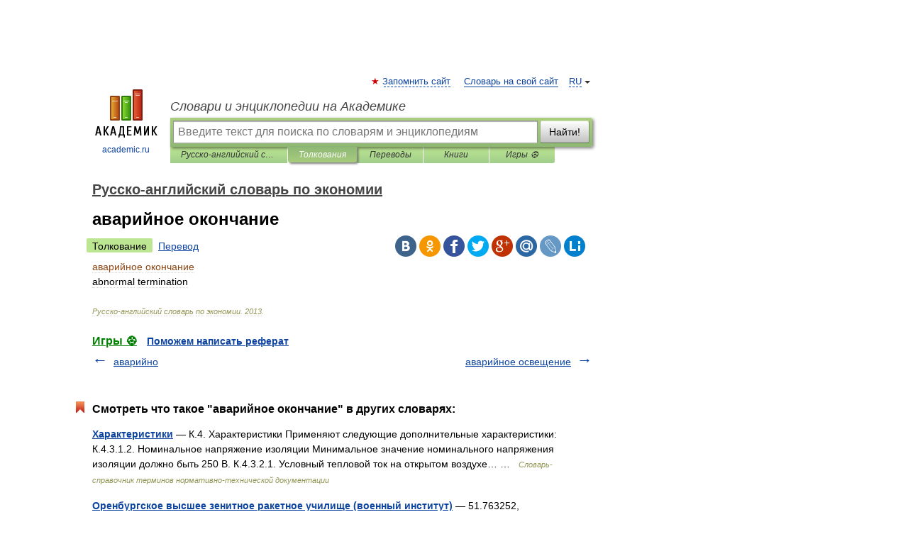

--- FILE ---
content_type: application/javascript; charset=utf-8
request_url: https://fundingchoicesmessages.google.com/f/AGSKWxXID1QU7UGjlKfnnScr4mhgS5hifBEVkQttKDnHNM7G67dKcAyKnKJTKMwoLCgH20ZYVopT_XrAHceS0KAGzPvGzmxM9mf-HQsrYSlSFNAxlPuD8FxVxWqd3awvmr6so-ZW-CUij-8URnycwFNm8sCBW3CavJS-fXcOE3yr0bZiRsdN-bzdzzrYvy1X/__ad_teaserarticledetail//images/ads_/ad-api-_ad_image_/advlink300.
body_size: -1289
content:
window['0ab226de-74ba-4ce0-8f47-2bc6166cec82'] = true;